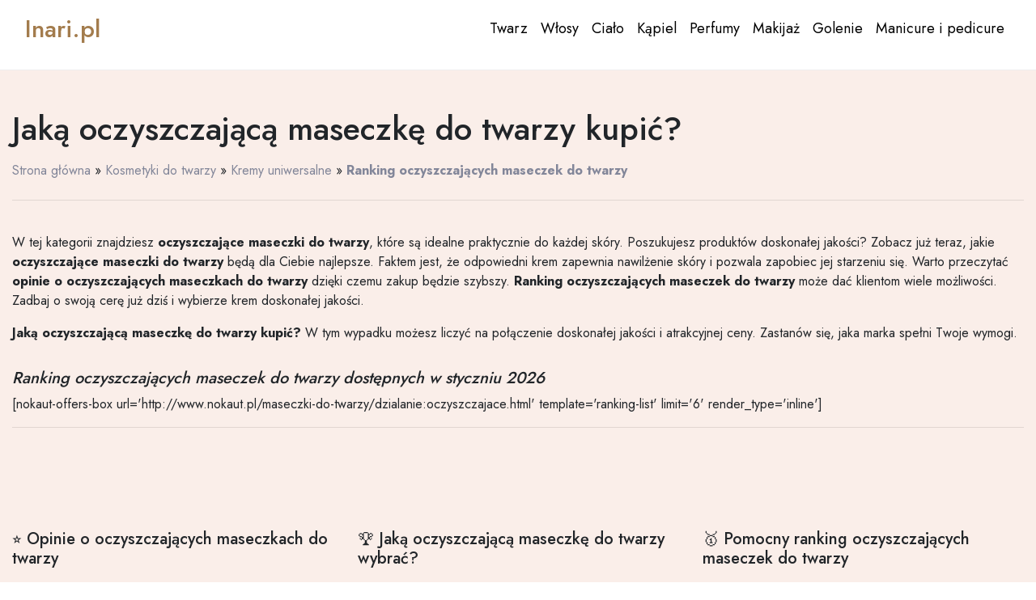

--- FILE ---
content_type: text/html
request_url: https://inari.pl/kosmetyki-do-twarzy/oczyszczajace-maseczki-do-twarzy/
body_size: 9979
content:
<!DOCTYPE html>
<html lang="pl-PL">
<head>
<meta charset="UTF-8">
<meta name="viewport" content="width=device-width, initial-scale=1">
<meta name="referrer" content="origin">
<meta http-equiv="X-UA-Compatible" content="IE=edge">
<link rel="profile" href="http://gmpg.org/xfn/11">
<meta name='robots' content='index, follow, max-image-preview:large, max-snippet:-1, max-video-preview:-1' />
<!-- This site is optimized with the Yoast SEO plugin v26.7 - https://yoast.com/wordpress/plugins/seo/ -->
<title>Oczyszczające maseczki do twarzy ⭐ ceny i opinie - Ranking na Inari.pl</title>
<meta name="description" content="Na Inari.pl ✅ znajdziesz Ranking oczyszczających maseczek do twarzy w ⭐ najlepszych cenach. Wejdź, zobacz oczyszczające maseczki do twarzy i wybierz odpowiedni kosmetyk!" />
<link rel="canonical" href="https://inari.pl/kosmetyki-do-twarzy/oczyszczajace-maseczki-do-twarzy/" />
<meta property="og:locale" content="pl_PL" />
<meta property="og:type" content="article" />
<meta property="og:title" content="oczyszczające maseczki do twarzy ⭐ ceny i opinie - Ranking na Inari.pl" />
<meta property="og:description" content="Na Inari.pl ✅ znajdziesz Ranking oczyszczających maseczek do twarzy w ⭐ najlepszych cenach. Wejdź, zobacz oczyszczające maseczki do twarzy i wybierz odpowiedni kosmetyk!" />
<meta property="og:url" content="https://inari.pl/kosmetyki-do-twarzy/oczyszczajace-maseczki-do-twarzy/" />
<meta property="og:site_name" content="Inari.pl" />
<meta property="article:published_time" content="2022-10-29T15:57:28+00:00" />
<meta name="author" content="Administrator" />
<meta name="twitter:card" content="summary_large_image" />
<script type="application/ld+json" class="yoast-schema-graph">{"@context":"https://schema.org","@graph":[{"@type":"NewsArticle","@id":"https://inari.pl/kosmetyki-do-twarzy/oczyszczajace-maseczki-do-twarzy/#article","isPartOf":{"@id":"https://inari.pl/kosmetyki-do-twarzy/oczyszczajace-maseczki-do-twarzy/"},"author":{"name":"Administrator","@id":"https://inari.pl/#/schema/person/86cb14f3ce8dce772e1e720929cd2e80"},"headline":"Ranking oczyszczających maseczek do twarzy","datePublished":"2022-10-29T15:57:28+00:00","mainEntityOfPage":{"@id":"https://inari.pl/kosmetyki-do-twarzy/oczyszczajace-maseczki-do-twarzy/"},"wordCount":6,"commentCount":0,"articleSection":["Kosmetyki do twarzy","Kremy uniwersalne"],"inLanguage":"pl-PL","potentialAction":[{"@type":"CommentAction","name":"Comment","target":["https://inari.pl/kosmetyki-do-twarzy/oczyszczajace-maseczki-do-twarzy/#respond"]}]},{"@type":["WebPage","CollectionPage"],"@id":"https://inari.pl/kosmetyki-do-twarzy/oczyszczajace-maseczki-do-twarzy/","url":"https://inari.pl/kosmetyki-do-twarzy/oczyszczajace-maseczki-do-twarzy/","name":"oczyszczające maseczki do twarzy ⭐ ceny i opinie - Ranking na Inari.pl","isPartOf":{"@id":"https://inari.pl/#website"},"datePublished":"2022-10-29T15:57:28+00:00","author":{"@id":"https://inari.pl/#/schema/person/86cb14f3ce8dce772e1e720929cd2e80"},"description":"Na Inari.pl ✅ znajdziesz Ranking oczyszczających maseczek do twarzy w ⭐ najlepszych cenach. Wejdź, zobacz oczyszczające maseczki do twarzy i wybierz odpowiedni kosmetyk!","breadcrumb":{"@id":"https://inari.pl/kosmetyki-do-twarzy/oczyszczajace-maseczki-do-twarzy/#breadcrumb"},"inLanguage":"pl-PL"},{"@type":"BreadcrumbList","@id":"https://inari.pl/kosmetyki-do-twarzy/oczyszczajace-maseczki-do-twarzy/#breadcrumb","itemListElement":[{"@type":"ListItem","position":1,"name":"Strona główna","item":"https://inari.pl/"},{"@type":"ListItem","position":2,"name":"Kosmetyki do twarzy","item":"https://inari.pl/kategoria/kosmetyki-do-twarzy/"},{"@type":"ListItem","position":3,"name":"Kremy uniwersalne","item":"https://inari.pl/kategoria/kosmetyki-do-twarzy/kremy-uniwersalne/"},{"@type":"ListItem","position":4,"name":"Ranking oczyszczających maseczek do twarzy"}]},{"@type":"WebSite","@id":"https://inari.pl/#website","url":"https://inari.pl/","name":"Inari.pl","description":"","potentialAction":[{"@type":"SearchAction","target":{"@type":"EntryPoint","urlTemplate":"https://inari.pl/?s={search_term_string}"},"query-input":{"@type":"PropertyValueSpecification","valueRequired":true,"valueName":"search_term_string"}}],"inLanguage":"pl-PL"},{"@type":"Person","@id":"https://inari.pl/#/schema/person/86cb14f3ce8dce772e1e720929cd2e80","name":"Administrator","image":{"@type":"ImageObject","inLanguage":"pl-PL","@id":"https://inari.pl/#/schema/person/image/","url":"https://secure.gravatar.com/avatar/9488c25ea80cb951f7a343fb222652e48cf92cc5e46209b6bed5ace541625a11?s=96&d=mm&r=g","contentUrl":"https://secure.gravatar.com/avatar/9488c25ea80cb951f7a343fb222652e48cf92cc5e46209b6bed5ace541625a11?s=96&d=mm&r=g","caption":"Administrator"},"sameAs":["https://inari.pl"]}]}</script>
<!-- / Yoast SEO plugin. -->
<link rel='dns-prefetch' href='//cdn.jsdelivr.net' />
<style id='wp-img-auto-sizes-contain-inline-css' type='text/css'>
img:is([sizes=auto i],[sizes^="auto," i]){contain-intrinsic-size:3000px 1500px}
/*# sourceURL=wp-img-auto-sizes-contain-inline-css */
</style>
<style id='classic-theme-styles-inline-css' type='text/css'>
/*! This file is auto-generated */
.wp-block-button__link{color:#fff;background-color:#32373c;border-radius:9999px;box-shadow:none;text-decoration:none;padding:calc(.667em + 2px) calc(1.333em + 2px);font-size:1.125em}.wp-block-file__button{background:#32373c;color:#fff;text-decoration:none}
/*# sourceURL=/wp-includes/css/classic-themes.min.css */
</style>
<!-- <link rel='stylesheet' id='bootstrap-theme-bootstrap-css-css' href='https://inari.pl/wp-content/themes/inari/inc/assets/css/bootstrap.min.css?ver=6.9' type='text/css' media='all' /> -->
<!-- <link rel='stylesheet' id='bootstrap-theme-style-css' href='https://inari.pl/wp-content/themes/inari/style.css?ver=6.9' type='text/css' media='all' /> -->
<link rel="stylesheet" type="text/css" href="//inari.pl/wp-content/cache/wpfc-minified/g3h14h6k/27rn1.css" media="all"/>
<script src='//inari.pl/wp-content/cache/wpfc-minified/1eormjo8/7r6z6.js' type="text/javascript"></script>
<!-- <script type="text/javascript" src="https://inari.pl/wp-includes/js/jquery/jquery.min.js?ver=3.7.1" id="jquery-core-js"></script> -->
<!-- <script type="text/javascript" src="https://inari.pl/wp-includes/js/jquery/jquery-migrate.min.js?ver=3.4.1" id="jquery-migrate-js"></script> -->
<link rel='shortlink' href='https://inari.pl/?p=3457' />
<link rel="preconnect" href="https://fonts.googleapis.com">
<link rel="preconnect" href="https://fonts.gstatic.com" crossorigin>
<link href="https://fonts.googleapis.com/css2?family=Jost:wght@300;400;500;700&display=swap" rel="stylesheet">
<link rel="icon" href="https://inari.pl/favicon.ico" type="image/x-icon" />
<link rel="shortcut icon" href="https://inari.pl/favicon.ico" type="image/x-icon" />
<style id='global-styles-inline-css' type='text/css'>
:root{--wp--preset--aspect-ratio--square: 1;--wp--preset--aspect-ratio--4-3: 4/3;--wp--preset--aspect-ratio--3-4: 3/4;--wp--preset--aspect-ratio--3-2: 3/2;--wp--preset--aspect-ratio--2-3: 2/3;--wp--preset--aspect-ratio--16-9: 16/9;--wp--preset--aspect-ratio--9-16: 9/16;--wp--preset--color--black: #000000;--wp--preset--color--cyan-bluish-gray: #abb8c3;--wp--preset--color--white: #ffffff;--wp--preset--color--pale-pink: #f78da7;--wp--preset--color--vivid-red: #cf2e2e;--wp--preset--color--luminous-vivid-orange: #ff6900;--wp--preset--color--luminous-vivid-amber: #fcb900;--wp--preset--color--light-green-cyan: #7bdcb5;--wp--preset--color--vivid-green-cyan: #00d084;--wp--preset--color--pale-cyan-blue: #8ed1fc;--wp--preset--color--vivid-cyan-blue: #0693e3;--wp--preset--color--vivid-purple: #9b51e0;--wp--preset--gradient--vivid-cyan-blue-to-vivid-purple: linear-gradient(135deg,rgb(6,147,227) 0%,rgb(155,81,224) 100%);--wp--preset--gradient--light-green-cyan-to-vivid-green-cyan: linear-gradient(135deg,rgb(122,220,180) 0%,rgb(0,208,130) 100%);--wp--preset--gradient--luminous-vivid-amber-to-luminous-vivid-orange: linear-gradient(135deg,rgb(252,185,0) 0%,rgb(255,105,0) 100%);--wp--preset--gradient--luminous-vivid-orange-to-vivid-red: linear-gradient(135deg,rgb(255,105,0) 0%,rgb(207,46,46) 100%);--wp--preset--gradient--very-light-gray-to-cyan-bluish-gray: linear-gradient(135deg,rgb(238,238,238) 0%,rgb(169,184,195) 100%);--wp--preset--gradient--cool-to-warm-spectrum: linear-gradient(135deg,rgb(74,234,220) 0%,rgb(151,120,209) 20%,rgb(207,42,186) 40%,rgb(238,44,130) 60%,rgb(251,105,98) 80%,rgb(254,248,76) 100%);--wp--preset--gradient--blush-light-purple: linear-gradient(135deg,rgb(255,206,236) 0%,rgb(152,150,240) 100%);--wp--preset--gradient--blush-bordeaux: linear-gradient(135deg,rgb(254,205,165) 0%,rgb(254,45,45) 50%,rgb(107,0,62) 100%);--wp--preset--gradient--luminous-dusk: linear-gradient(135deg,rgb(255,203,112) 0%,rgb(199,81,192) 50%,rgb(65,88,208) 100%);--wp--preset--gradient--pale-ocean: linear-gradient(135deg,rgb(255,245,203) 0%,rgb(182,227,212) 50%,rgb(51,167,181) 100%);--wp--preset--gradient--electric-grass: linear-gradient(135deg,rgb(202,248,128) 0%,rgb(113,206,126) 100%);--wp--preset--gradient--midnight: linear-gradient(135deg,rgb(2,3,129) 0%,rgb(40,116,252) 100%);--wp--preset--font-size--small: 13px;--wp--preset--font-size--medium: 20px;--wp--preset--font-size--large: 36px;--wp--preset--font-size--x-large: 42px;--wp--preset--spacing--20: 0.44rem;--wp--preset--spacing--30: 0.67rem;--wp--preset--spacing--40: 1rem;--wp--preset--spacing--50: 1.5rem;--wp--preset--spacing--60: 2.25rem;--wp--preset--spacing--70: 3.38rem;--wp--preset--spacing--80: 5.06rem;--wp--preset--shadow--natural: 6px 6px 9px rgba(0, 0, 0, 0.2);--wp--preset--shadow--deep: 12px 12px 50px rgba(0, 0, 0, 0.4);--wp--preset--shadow--sharp: 6px 6px 0px rgba(0, 0, 0, 0.2);--wp--preset--shadow--outlined: 6px 6px 0px -3px rgb(255, 255, 255), 6px 6px rgb(0, 0, 0);--wp--preset--shadow--crisp: 6px 6px 0px rgb(0, 0, 0);}:where(.is-layout-flex){gap: 0.5em;}:where(.is-layout-grid){gap: 0.5em;}body .is-layout-flex{display: flex;}.is-layout-flex{flex-wrap: wrap;align-items: center;}.is-layout-flex > :is(*, div){margin: 0;}body .is-layout-grid{display: grid;}.is-layout-grid > :is(*, div){margin: 0;}:where(.wp-block-columns.is-layout-flex){gap: 2em;}:where(.wp-block-columns.is-layout-grid){gap: 2em;}:where(.wp-block-post-template.is-layout-flex){gap: 1.25em;}:where(.wp-block-post-template.is-layout-grid){gap: 1.25em;}.has-black-color{color: var(--wp--preset--color--black) !important;}.has-cyan-bluish-gray-color{color: var(--wp--preset--color--cyan-bluish-gray) !important;}.has-white-color{color: var(--wp--preset--color--white) !important;}.has-pale-pink-color{color: var(--wp--preset--color--pale-pink) !important;}.has-vivid-red-color{color: var(--wp--preset--color--vivid-red) !important;}.has-luminous-vivid-orange-color{color: var(--wp--preset--color--luminous-vivid-orange) !important;}.has-luminous-vivid-amber-color{color: var(--wp--preset--color--luminous-vivid-amber) !important;}.has-light-green-cyan-color{color: var(--wp--preset--color--light-green-cyan) !important;}.has-vivid-green-cyan-color{color: var(--wp--preset--color--vivid-green-cyan) !important;}.has-pale-cyan-blue-color{color: var(--wp--preset--color--pale-cyan-blue) !important;}.has-vivid-cyan-blue-color{color: var(--wp--preset--color--vivid-cyan-blue) !important;}.has-vivid-purple-color{color: var(--wp--preset--color--vivid-purple) !important;}.has-black-background-color{background-color: var(--wp--preset--color--black) !important;}.has-cyan-bluish-gray-background-color{background-color: var(--wp--preset--color--cyan-bluish-gray) !important;}.has-white-background-color{background-color: var(--wp--preset--color--white) !important;}.has-pale-pink-background-color{background-color: var(--wp--preset--color--pale-pink) !important;}.has-vivid-red-background-color{background-color: var(--wp--preset--color--vivid-red) !important;}.has-luminous-vivid-orange-background-color{background-color: var(--wp--preset--color--luminous-vivid-orange) !important;}.has-luminous-vivid-amber-background-color{background-color: var(--wp--preset--color--luminous-vivid-amber) !important;}.has-light-green-cyan-background-color{background-color: var(--wp--preset--color--light-green-cyan) !important;}.has-vivid-green-cyan-background-color{background-color: var(--wp--preset--color--vivid-green-cyan) !important;}.has-pale-cyan-blue-background-color{background-color: var(--wp--preset--color--pale-cyan-blue) !important;}.has-vivid-cyan-blue-background-color{background-color: var(--wp--preset--color--vivid-cyan-blue) !important;}.has-vivid-purple-background-color{background-color: var(--wp--preset--color--vivid-purple) !important;}.has-black-border-color{border-color: var(--wp--preset--color--black) !important;}.has-cyan-bluish-gray-border-color{border-color: var(--wp--preset--color--cyan-bluish-gray) !important;}.has-white-border-color{border-color: var(--wp--preset--color--white) !important;}.has-pale-pink-border-color{border-color: var(--wp--preset--color--pale-pink) !important;}.has-vivid-red-border-color{border-color: var(--wp--preset--color--vivid-red) !important;}.has-luminous-vivid-orange-border-color{border-color: var(--wp--preset--color--luminous-vivid-orange) !important;}.has-luminous-vivid-amber-border-color{border-color: var(--wp--preset--color--luminous-vivid-amber) !important;}.has-light-green-cyan-border-color{border-color: var(--wp--preset--color--light-green-cyan) !important;}.has-vivid-green-cyan-border-color{border-color: var(--wp--preset--color--vivid-green-cyan) !important;}.has-pale-cyan-blue-border-color{border-color: var(--wp--preset--color--pale-cyan-blue) !important;}.has-vivid-cyan-blue-border-color{border-color: var(--wp--preset--color--vivid-cyan-blue) !important;}.has-vivid-purple-border-color{border-color: var(--wp--preset--color--vivid-purple) !important;}.has-vivid-cyan-blue-to-vivid-purple-gradient-background{background: var(--wp--preset--gradient--vivid-cyan-blue-to-vivid-purple) !important;}.has-light-green-cyan-to-vivid-green-cyan-gradient-background{background: var(--wp--preset--gradient--light-green-cyan-to-vivid-green-cyan) !important;}.has-luminous-vivid-amber-to-luminous-vivid-orange-gradient-background{background: var(--wp--preset--gradient--luminous-vivid-amber-to-luminous-vivid-orange) !important;}.has-luminous-vivid-orange-to-vivid-red-gradient-background{background: var(--wp--preset--gradient--luminous-vivid-orange-to-vivid-red) !important;}.has-very-light-gray-to-cyan-bluish-gray-gradient-background{background: var(--wp--preset--gradient--very-light-gray-to-cyan-bluish-gray) !important;}.has-cool-to-warm-spectrum-gradient-background{background: var(--wp--preset--gradient--cool-to-warm-spectrum) !important;}.has-blush-light-purple-gradient-background{background: var(--wp--preset--gradient--blush-light-purple) !important;}.has-blush-bordeaux-gradient-background{background: var(--wp--preset--gradient--blush-bordeaux) !important;}.has-luminous-dusk-gradient-background{background: var(--wp--preset--gradient--luminous-dusk) !important;}.has-pale-ocean-gradient-background{background: var(--wp--preset--gradient--pale-ocean) !important;}.has-electric-grass-gradient-background{background: var(--wp--preset--gradient--electric-grass) !important;}.has-midnight-gradient-background{background: var(--wp--preset--gradient--midnight) !important;}.has-small-font-size{font-size: var(--wp--preset--font-size--small) !important;}.has-medium-font-size{font-size: var(--wp--preset--font-size--medium) !important;}.has-large-font-size{font-size: var(--wp--preset--font-size--large) !important;}.has-x-large-font-size{font-size: var(--wp--preset--font-size--x-large) !important;}
/*# sourceURL=global-styles-inline-css */
</style>
</head>
<body class="wp-singular post-template post-template-ranking-template post-template-ranking-template-php single single-post postid-3457 single-format-standard wp-theme-inari">
<header id="masthead" class="site-header navbar-static-top" role="banner">
<div class="container-fluid cont-fld">
<nav class="navbar navbar-expand-sm navbar-expand-md mr-auto">
<div class="navbar-brand">
<a href="/">Inari.pl</a>
</div>
<button class="navbar-toggler" type="button" data-toggle="collapse" data-target="#main-nav" aria-controls="" aria-expanded="false" aria-label="Toggle navigation">
MENU
</button>
<div id="main-nav" class="collapse navbar-collapse justify-content-end"><ul id="menu-menu" class="navbar-nav"><li itemscope="itemscope" itemtype="https://www.schema.org/SiteNavigationElement" id="menu-item-4815" class="menu-item menu-item-type-taxonomy menu-item-object-category current-post-ancestor current-menu-parent current-post-parent active menu-item-4815 nav-item list-nav-item"><a title="Twarz" href="https://inari.pl/kategoria/kosmetyki-do-twarzy/" class="nav-link">Twarz</a></li>
<li itemscope="itemscope" itemtype="https://www.schema.org/SiteNavigationElement" id="menu-item-4816" class="menu-item menu-item-type-taxonomy menu-item-object-category menu-item-4816 nav-item list-nav-item"><a title="Włosy" href="https://inari.pl/kategoria/kosmetyki-do-wlosow/" class="nav-link">Włosy</a></li>
<li itemscope="itemscope" itemtype="https://www.schema.org/SiteNavigationElement" id="menu-item-4819" class="menu-item menu-item-type-taxonomy menu-item-object-category menu-item-4819 nav-item list-nav-item"><a title="Ciało" href="https://inari.pl/kategoria/kosmetyki-do-ciala/" class="nav-link">Ciało</a></li>
<li itemscope="itemscope" itemtype="https://www.schema.org/SiteNavigationElement" id="menu-item-4817" class="menu-item menu-item-type-taxonomy menu-item-object-category menu-item-4817 nav-item list-nav-item"><a title="Kąpiel" href="https://inari.pl/kategoria/kapiel/" class="nav-link">Kąpiel</a></li>
<li itemscope="itemscope" itemtype="https://www.schema.org/SiteNavigationElement" id="menu-item-4818" class="menu-item menu-item-type-taxonomy menu-item-object-category menu-item-4818 nav-item list-nav-item"><a title="Perfumy" href="https://inari.pl/kategoria/zapachy/" class="nav-link">Perfumy</a></li>
<li itemscope="itemscope" itemtype="https://www.schema.org/SiteNavigationElement" id="menu-item-4820" class="menu-item menu-item-type-taxonomy menu-item-object-category menu-item-4820 nav-item list-nav-item"><a title="Makijaż" href="https://inari.pl/kategoria/makijaz/" class="nav-link">Makijaż</a></li>
<li itemscope="itemscope" itemtype="https://www.schema.org/SiteNavigationElement" id="menu-item-4821" class="menu-item menu-item-type-taxonomy menu-item-object-category menu-item-4821 nav-item list-nav-item"><a title="Golenie" href="https://inari.pl/kategoria/golenie/" class="nav-link">Golenie</a></li>
<li itemscope="itemscope" itemtype="https://www.schema.org/SiteNavigationElement" id="menu-item-4814" class="menu-item menu-item-type-taxonomy menu-item-object-category menu-item-4814 nav-item list-nav-item"><a title="Manicure i pedicure" href="https://inari.pl/kategoria/manicure-i-pedicure/" class="nav-link">Manicure i pedicure</a></li>
</ul></div>
</nav>
</div>
</header><!-- #masthead -->
<section style="background-color: #FAEEE9;">
<section id="master">
<div class="container cntr-fld">
<div class="row">
<div class="col-lg-12">
<div class="master__header mt-5 mb-2">
<h1>Jaką oczyszczającą maseczkę do twarzy kupić?</h1>
</div>
</div>
</div>
<div class="row">
<div class="col-lg-12 my-2">
<div class="breacrumb-container">
<div class="breadcrumbs"><span><span><a href="https://inari.pl/">Strona główna</a></span> » <span><a href="https://inari.pl/kategoria/kosmetyki-do-twarzy/">Kosmetyki do twarzy</a></span> » <span><a href="https://inari.pl/kategoria/kosmetyki-do-twarzy/kremy-uniwersalne/">Kremy uniwersalne</a></span> » <span class="breadcrumb_last" aria-current="page"><strong>Ranking oczyszczających maseczek do twarzy</strong></span></span></div>        </div>
</div>
</div>
<hr>
</div>
</section>
<section id="master">
<div class="container cntr-fld">
<div class="row">
<div class="col-12">
<div class="master__container my-4">
<div class="master__cotainer--text">
<p>W tej kategorii znajdziesz <strong>oczyszczające maseczki do twarzy</strong>, które są idealne praktycznie do każdej skóry. Poszukujesz produktów doskonałej jakości? Zobacz już teraz, jakie <strong>oczyszczające maseczki do twarzy </strong>będą dla Ciebie najlepsze. Faktem jest, że odpowiedni krem zapewnia nawilżenie skóry i pozwala zapobiec jej starzeniu się. Warto przeczytać <strong>opinie o oczyszczających maseczkach do twarzy</strong> dzięki czemu zakup będzie szybszy. <strong>Ranking oczyszczających maseczek do twarzy</strong> może dać klientom wiele możliwości. Zadbaj o swoją cerę już dziś i wybierze krem doskonałej jakości. </p><p><strong>Jaką oczyszczającą maseczkę do twarzy kupić?</strong> W tym wypadku możesz liczyć na połączenie doskonałej jakości i atrakcyjnej ceny. Zastanów się, jaka marka spełni Twoje wymogi. </p>
</div>
</div>
</div>
</div>
</div>
</section>
<section>
<div class="container cntr-fld">
<div class="row">
<div class="col-lg-12">
<div class="ranking__header">
<div class="master__cotainer--header my-2">
<h2 class="h5"><i>Ranking <span class="dashed">oczyszczających maseczek do twarzy dostępnych w styczniu 2026</span></i></h2>
</div>
</div>
</div>
</div>
<div class="row">
<div class="col-lg-12">
[nokaut-offers-box url='http://www.nokaut.pl/maseczki-do-twarzy/dzialanie:oczyszczajace.html' template='ranking-list' limit='6' render_type='inline']                <hr>
</div>
</div>
</div>
</section>
<section id="faq">
<div class="container-fluid cntr-fld"  itemscope="" itemtype="https://schema.org/FAQPage">
<div class="row">
<div class="col-lg-4">
<div class="faq__container" itemscope="" itemprop="mainEntity" itemtype="https://schema.org/Question">
<div class="faq__container--header">
<h2 itemprop="name">⭐ Opinie o oczyszczających maseczkach do twarzy</h2>
</div>
<div class="faq__container--text"  itemscope="" itemprop="acceptedAnswer" itemtype="https://schema.org/Answer">
<p itemprop="text">Serwis Inari.pl jest miejscem, gdzie znajdziesz rzetelne opinie o <strong>oczyszczających maseczkach do twarzy</strong>, których autorami są użytkownicy tych produktów. Recenzje dodawane są regularnie, ostatnia aktualizacja miała miejsce w styczniu. Zapoznanie się z opiniami dotyczącymi konkretnych produktów znacznie usprawni proces doboru odpowiedniego kosmetyku do potrzeb oraz ułatwi podjęcie decyzji o ewentualnym zakupie. Ranking <strong>oczyszczających maseczek do twarzy</strong> pozwoli wybrać najlepszy produkt z danej kategorii.</p>
</div>
</div>
</div>
<div class="col-lg-4">
<div class="faq__container" itemscope="" itemprop="mainEntity" itemtype="https://schema.org/Question">
<div class="faq__container--header">
<h2 itemprop="name">🏆 Jaką oczyszczającą maseczkę do twarzy wybrać?</h2>
</div>
<div class="faq__container--text"  itemscope="" itemprop="acceptedAnswer" itemtype="https://schema.org/Answer">
<p itemprop="text">Mnogość parametrów, które należałoby przeanalizować przed podjęciem korzystnej decyzji zakupowej często skutkuje wyborem znanego już produktu, mimo faktu, że na rynku mogą istnieć produkty o obiektywnie lepszych właściwościach. Zatem jaką oczyszczającą maseczkę do twarzy kupić? Rozwiązaniem tego problemu jest ranking oczyszczających maseczek do twarzy, który uwzględnia nie tylko efekty działania preparatu, ale także zestawia najkorzystniejsze oferty pod kątem ceny oraz ilości opinii zebranych w styczniu.</p>
</div>
</div>
</div>
<div class="col-lg-4">
<div class="faq__container" itemscope="" itemprop="mainEntity" itemtype="https://schema.org/Question">
<div class="faq__container--header">
<h2 itemprop="name">🥇 Pomocny ranking oczyszczających maseczek do twarzy</h2>
</div>
<div class="faq__container--text"  itemscope="" itemprop="acceptedAnswer" itemtype="https://schema.org/Answer">
<p itemprop="text">Wynikiem analizy produktów pod względem właściwości, efektów działania, stosunku opinii pozytywnych do negatywnych, a także ceny do jakości jest ranking oczyszczających maseczek do twarzy. Celem takiego zestawienia jest ułatwienie zadania użytkownikom, którzy są zainteresowani zakupem produktu z konkretnej grupy kosmetyków czy środków higienicznych, a nie są przekonani, jaki będzie najlepszy. Przy okazji warto sprawdzić inne narzędzia tego typu, np. <a href="https://inari.pl/kosmetyki-do-twarzy/kremy-uniwersalne-z-witamina-c/"><span class="other-link">ranking kremów uniwersalnych z witaminą C</span></a>.</p>
</div>
</div>
</div>
</div>
<div class="row">
<div class="col-lg-12 my-5">
<span>Aktualizacja rankingu oczyszczających maseczek do twarzy nastąpiła w <i>styczniu 2026</i></span>
</div>
</div>
</div>
</section>
</section>
<section id="recomended">
<div class="container-fluid cntr-fld">
<div class="row">
<div class="col-12">
<h3 class="header-site">Sprawdź inne produkty</h3>
</div>
</div>
<div class="row">
[nokaut-offers-box url='http://www.nokaut.pl/kremy-na-dzien/' template='category-list-4' limit='4' render_type='inline']                    </div>
</div>
</section>
<section id="blog" class="my-5" >
<div class="container-fluid cntr-fld  p-5" style="background-color: #FAEEE9;">
<div class="row">
<div class="col-12">
<div class="blog--container">
<div class="blog--container__header my-3">
<h2>Blog</h2>
</div>
</div>
</div>
</div>
<div class="row">
<div class="col-lg-3">
<div class="card h-100">
<img src="https://inari.pl/wp-content/uploads/2022/11/cazki-do-paznokci-300x131.jpg" class="card-img-top" alt="Jakie cążki do skórek są najlepsze?">
<div class="card-body">
<a href="https://inari.pl/artykul/jakie-cazki-do-skorek-sa-najlepsze/"><h2 class="card-title card-title-post h5">Jakie cążki do skórek są najlepsze?</h2></a>
<p class="card-text">Podczas manicure i pedicure ogromne znaczenie mają cążki do skórek. Jest to z pozoru zwyczajny&hellip;</p>
</div>
</div>
</div>
<div class="col-lg-3">
<div class="card h-100">
<img src="https://inari.pl/wp-content/uploads/2022/11/chlodne-kolory-wlosow-300x200.jpg" class="card-img-top" alt="Dla kogo zimne / chłodne farby do włosów &#8211; odcienie brązu i blondu?">
<div class="card-body">
<a href="https://inari.pl/artykul/dla-kogo-zimne-chlodne-farby-do-wlosow-odcienie-brazu-i-blondu/"><h2 class="card-title card-title-post h5">Dla kogo zimne / chłodne farby do włosów &#8211; odcienie brązu i blondu?</h2></a>
<p class="card-text">Dobranie odpowiedniej farby do włosów bywa sporym wyzwaniem. Każda kobieta wie doskonale, jak trudno jest&hellip;</p>
</div>
</div>
</div>
<div class="col-lg-3">
<div class="card h-100">
<img src="https://inari.pl/wp-content/uploads/2022/11/polecane-bronzery-300x200.jpg" class="card-img-top" alt="Jak i gdzie nakładać bronzer? Proste i skuteczne wskazówki">
<div class="card-body">
<a href="https://inari.pl/artykul/jak-i-gdzie-nakladac-bronzer-proste-i-skuteczne-wskazowki/"><h2 class="card-title card-title-post h5">Jak i gdzie nakładać bronzer? Proste i skuteczne wskazówki</h2></a>
<p class="card-text">Nakładanie bronzera to umiejętność, którą powinna posiadać każda kobieta. Niestety to zadanie wcale nie jest&hellip;</p>
</div>
</div>
</div>
<div class="col-lg-3">
<div class="card h-100">
<img src="https://inari.pl/wp-content/uploads/2022/10/chlodny-blond-300x200.jpg" class="card-img-top" alt="Karmelowy blond &#8211; komu pasuje i jak go uzyskać ?">
<div class="card-body">
<a href="https://inari.pl/artykul/karmelowy-blond-komu-pasuje-i-jak-go-uzyskac/"><h2 class="card-title card-title-post h5">Karmelowy blond &#8211; komu pasuje i jak go uzyskać ?</h2></a>
<p class="card-text">Karmelowy blond jest niezwykle ciepłym odcieniem, który może nadać fryzurze objętości i rozświetlić naszą skórę.&hellip;</p>
</div>
</div>
</div>
</div>
</div>
</section>
<section id="otherCategory" class="my-5">
<div class="container-fluid cntr-fld">
<div class="row">
<div class="col-lg-12">
<div class="other-category__container--header my-4">
<h2 class="header-site">Sprawdź pozostałe rakingi</h2>
</div>
</div>
</div>
<div class="row">
<div class="col-lg-12" class="navs-mmens" style="background-color: #fff;padding: 2.5rem 4rem; border: 1px solid rgba(0, 0, 0, 0.125);">
<nav>
<ul class="nav nav-tabs nav-justified nav-linked-tabs" role="tablist">
<li class="nav-item">
<a class="nav-link active" id="nav-home-tab" data-bs-toggle="tab" data-bs-target="#powiazane-rankingi" type="button" role="tab" aria-controls="powiazane-rankingi" aria-selected="true">Powiązane rankingi</a>
</li>
<li class="nav-item">
<a class="nav-link" id="nav-profile-tab" data-bs-toggle="tab" data-bs-target="#popularne-kategorie" type="button" role="tab" aria-controls="popularne-kategorie" aria-selected="false">Rekomendowane rankingi</a>
</li>
<li class="nav-item">
<a class="nav-link" id="nav-contact-tab" data-bs-toggle="tab" data-bs-target="#popularne-rankingi" type="button" role="tab" aria-controls="popularne-rankingi" aria-selected="false">Ostatnio dodane</a>
</li>
<li class="nav-item">
<a class="nav-link" id="nav-contact-tab" data-bs-toggle="tab" data-bs-target="#ostatnio-dodane" type="button" role="tab" aria-controls="ostatnio-dodane" aria-selected="false">Polecane</a>
</li>
</ul>
</nav>
<div class="tab-content" id="nav-tabContent">
<div class="tab-pane fade show active" id="powiazane-rankingi" role="tabpanel" aria-labelledby="nav-link-linked-tab">
<ul class="link-list list-inline my-3">
<li class="link-list-item list-inline-item my-4"><a href="https://inari.pl/kosmetyki-do-twarzy/kremy-pod-oczy-20-40ml/"><span>Ranking kremów pod oczy 20 - 40ml</span></a></li>
<li class="link-list-item list-inline-item my-4"><a href="https://inari.pl/kosmetyki-do-twarzy/kremy-pod-oczy/"><span>Ranking kremów pod oczy</span></a></li>
<li class="link-list-item list-inline-item my-4"><a href="https://inari.pl/kosmetyki-do-twarzy/odzywcze-toniki-do-twarzy/"><span>Ranking odżywczych toników do twarzy</span></a></li>
<li class="link-list-item list-inline-item my-4"><a href="https://inari.pl/kosmetyki-do-twarzy/zele-pod-oczy/"><span>Ranking żeli pod oczy 10 - 14ml</span></a></li>
<li class="link-list-item list-inline-item my-4"><a href="https://inari.pl/kosmetyki-do-twarzy/energizujace-kremy-pod-oczy/"><span>Ranking energizujących kremów pod oczy</span></a></li>
<li class="link-list-item list-inline-item my-4"><a href="https://inari.pl/kosmetyki-do-twarzy/nawilzajace-toniki-do-twarzy/"><span>Ranking nawilżających toników do twarzy</span></a></li>
<li class="link-list-item list-inline-item my-4"><a href="https://inari.pl/kosmetyki-do-twarzy/kremy-pod-oczy-rozjasniajace-cienie/"><span>Ranking kremów pod oczy rozjaśniających cienie</span></a></li>
<li class="link-list-item list-inline-item my-4"><a href="https://inari.pl/kosmetyki-do-twarzy/peptydowe-sera-pod-oczy/"><span>Ranking peptydowych ser pod oczy</span></a></li>
<li class="link-list-item list-inline-item my-4"><a href="https://inari.pl/kosmetyki-do-twarzy/sera-pod-oczy-12-50ml/"><span>Ranking ser pod oczy 12 - 50ml</span></a></li>
<li class="link-list-item list-inline-item my-4"><a href="https://inari.pl/kosmetyki-do-twarzy/ochronne-kremy-uniwersalne/"><span>Ranking ochronnych kremów uniwersalnych</span></a></li>
</ul>
</div>
<div class="tab-pane fade" id="popularne-kategorie" role="tabpanel" aria-labelledby="nav-popular-categories-tab">
<ul class="link-list list-inline my-3">
<li class="link-list-item list-inline-item my-4"><a href="https://inari.pl/kosmetyki-do-ciala/odmladzajace-balsamy-do-ciala/"><span>Jaki odmładzający balsam do ciała kupić?</span></a></li>
<li class="link-list-item list-inline-item my-4"><a href="https://inari.pl/opalanie/balsamy-lagodzace-po-opalaniu/"><span>Jaki balsam łagodzący po opalaniu kupić?</span></a></li>
<li class="link-list-item list-inline-item my-4"><a href="https://inari.pl/kosmetyki-do-dloni-i-stop/kremy-do-stop-175-500ml/"><span>Jaki krem do stóp 175 - 500ml kupić?</span></a></li>
<li class="link-list-item list-inline-item my-4"><a href="https://inari.pl/zapachy/wody-kolonskie-unisex-200-800ml/"><span>Jaką wodę kolońską unisex 200 - 800ml kupić?</span></a></li>
<li class="link-list-item list-inline-item my-4"><a href="https://inari.pl/kosmetyki-do-ciala/sera-na-istniejace-rozstepy/"><span>Jakie serum na istniejące rozstępy kupić?</span></a></li>
<li class="link-list-item list-inline-item my-4"><a href="https://inari.pl/manicure-i-pedicure/neonowe-pylki-do-paznokci/"><span>Jaki neonowy pyłek do paznokci kupić?</span></a></li>
<li class="link-list-item list-inline-item my-4"><a href="https://inari.pl/makijaz/najlepsze-konturowki-do-ust/"><span>Jaką najlepszą konturówkę do ust kupić?</span></a></li>
<li class="link-list-item list-inline-item my-4"><a href="https://inari.pl/zapachy/testery-zapachow-dla-mezczyzn/"><span>Jaki tester zapachów dla mężczyzn kupić?</span></a></li>
<li class="link-list-item list-inline-item my-4"><a href="https://inari.pl/manicure-i-pedicure/tipsy-zelowe/"><span>Jakie tipsy żelowe kupić?</span></a></li>
<li class="link-list-item list-inline-item my-4"><a href="https://inari.pl/zapachy/najdrozsze-perfumy-meskie/"><span>Jakie najdroższe perfumy męskie kupić?</span></a></li>
</ul>
</div>
<div class="tab-pane fade" id="popularne-rankingi" role="tabpanel" aria-labelledby="nav-popular-rank-tab">
<ul class="link-list list-inline my-3">
<li class="link-list-item list-inline-item my-4"><a href="https://inari.pl/kapiel/mydla-siarkowe-w-plynie/"><span>mydła siarkowe w płynie</span></a></li>
<li class="link-list-item list-inline-item my-4"><a href="https://inari.pl/golenie/tradycyjne-zestawy-do-golenia/"><span>tradycyjne zestawy do golenia</span></a></li>
<li class="link-list-item list-inline-item my-4"><a href="https://inari.pl/akcesoria-do-wlosow/opaski-do-wlosow-na-gumce/"><span>opaski do włosów na gumce</span></a></li>
<li class="link-list-item list-inline-item my-4"><a href="https://inari.pl/kosmetyki-do-twarzy/przeciwzmarszczkowe-kremy-pod-oczy/"><span>przeciwzmarszczkowe kremy pod oczy</span></a></li>
<li class="link-list-item list-inline-item my-4"><a href="https://inari.pl/manicure-i-pedicure/czarne-rekawiczki-bawelniane-kosmetyczne/"><span>czarne rękawiczki bawełniane kosmetyczne</span></a></li>
<li class="link-list-item list-inline-item my-4"><a href="https://inari.pl/kosmetyki-do-twarzy/toniki-do-demakijazu/"><span>toniki do demakijażu</span></a></li>
<li class="link-list-item list-inline-item my-4"><a href="https://inari.pl/akcesoria-do-wlosow/opaski-sportowe-do-wlosow/"><span>opaski sportowe do włosów</span></a></li>
<li class="link-list-item list-inline-item my-4"><a href="https://inari.pl/opalanie/balsamy-do-opalania-spf-30/"><span>balsamy do opalania spf 30</span></a></li>
<li class="link-list-item list-inline-item my-4"><a href="https://inari.pl/kosmetyki-do-wlosow/kosmetyki-do-stylizacji-wlosow-10-75ml/"><span>kosmetyki do stylizacji włosów 10 - 75ml</span></a></li>
<li class="link-list-item list-inline-item my-4"><a href="https://inari.pl/akcesoria-do-wlosow/papiloty-do-wlosow-fale/"><span>papiloty do włosów fale</span></a></li>
</ul>
</div>
<div class="tab-pane fade" id="ostatnio-dodane" role="tabpanel" aria-labelledby="nav-new-rank-tab">
<ul class="link-list list-inline my-3">
<li class="link-list-item list-inline-item my-4"><a href="https://inari.pl/opalanie/olejki-do-opalania-spf-50/"><span>Ranking olejków do opalania SPF 50</span></a></li>
<li class="link-list-item list-inline-item my-4"><a href="https://inari.pl/artykuly-higieniczne/duze-platki-kosmetyczne/"><span>Ranking dużych płatków kosmetycznych</span></a></li>
<li class="link-list-item list-inline-item my-4"><a href="https://inari.pl/kosmetyki-do-twarzy/matujace-kremy-uniwersalne/"><span>Ranking matujących kremów uniwersalnych</span></a></li>
<li class="link-list-item list-inline-item my-4"><a href="https://inari.pl/opalanie/przyspieszacze-do-opalania-w-solarium/"><span>Ranking przyspieszaczy do opalania w solarium</span></a></li>
<li class="link-list-item list-inline-item my-4"><a href="https://inari.pl/golenie/zestawy-maszynek-do-golenia/"><span>Ranking zestawów maszynek do golenia</span></a></li>
<li class="link-list-item list-inline-item my-4"><a href="https://inari.pl/akcesoria-do-wlosow/opaski-do-wlosow-na-gumce/"><span>Ranking opasek do włosów - turban</span></a></li>
<li class="link-list-item list-inline-item my-4"><a href="https://inari.pl/makijaz/najlepsze-fluidy-do-twarzy/"><span>Ranking najlepszych fluidów do twarzy</span></a></li>
<li class="link-list-item list-inline-item my-4"><a href="https://inari.pl/akcesoria-do-wlosow/spinki-do-upiecia-wlosow/"><span>Ranking spinek do upięcia włosów</span></a></li>
<li class="link-list-item list-inline-item my-4"><a href="https://inari.pl/manicure-i-pedicure/lakiery-do-paznokci-14-8-75ml/"><span>Ranking lakierów do paznokci 14.8 - 75ml</span></a></li>
<li class="link-list-item list-inline-item my-4"><a href="https://inari.pl/kosmetyki-do-wlosow/naturalne-zele-do-wlosow/"><span>Ranking naturalnych żeli do włosów</span></a></li>
</ul>
</div>
</div>
</div>
</div>
</div>
</div>
</section>
<div class="container cntr-fld container-comments">
<section id="addOpinion">
<div class="container-fluid cont-fld rounded" id="review-box">
<form action="https://inari.pl/wp-comments-post.php" method="post" id="commentform" class="comment-form">
<div class="row" id="add-review">
<div class="col-lg-12">
<h2 class="header-site">Dodaj opinię</h2>
<small>Dodając opinię o <strong></strong> pomagasz innym użytkownikom w wybraniu odpowiedniego sprzętu!</small>
</div>
</div>
<div class="row my-3">
<div class="col-lg-6">
<input type="text" name="author" class="form-control form-control-comment author" value="" id="formGroupExampleInput" placeholder="Imię*" required>
</div>
<div class="col-lg-6">
<input type="email" class="form-control form-control-comment" name="email" id="InputEmail1 email" aria-describedby="emailHelp" placeholder="Email*" required>
<small id="emailHelp" class="form-text text-muted">Nigdy nie udostępnimy Twojego e-maila.</small>
</div>
</div>
<div class="row my-3">
<div class="col-lg-12">
<div class="form-group">
<textarea placeholder="Twoja opinia..." id="comment" class="form-control" name="comment" cols="45" rows="8" required></textarea>
</div>
<button type="submit" name="submit" id="submit commentsubmit" class="btn btn-pro btn-comment float-right">Dodaj opinię</button>
</div>
</div>
<input type="hidden" name="comment_post_ID" value="3457" /></p>  
<p style="display: none;"><input type="hidden" id="akismet_comment_nonce" name="akismet_comment_nonce" value="f9bb115104" /></p><p style="display: none !important;" class="akismet-fields-container" data-prefix="ak_"><label>&#916;<textarea name="ak_hp_textarea" cols="45" rows="8" maxlength="100"></textarea></label><input type="hidden" id="ak_js_1" name="ak_js" value="176"/><script>document.getElementById( "ak_js_1" ).setAttribute( "value", ( new Date() ).getTime() );</script></p>  
</form>
<div id="form-opinion-add"></div>
</div>
</section>
</div><!-- #comments -->
</div>
	<footer>
<div class="container-fluid cntr-fld">
<div class="row">
<div class="col-lg-3">
<div class="footer__container">
<div class="footer__container--header">
<h3>Pozostałe</h3>
</div>
<div class="footer__container--list">
<ul class="list-unstyled">
<li><a href="/" target="_blank">Strona główna</a></li>
<li><a href="/polityka-prywatnosci/" rel="nofollow" target="_blank">Polityka prywatności</a></li>
</ul>
</div>
</div>
<div class="footer__container">
<div class="footer__container--header-logo">
<div class="footer__container--header">
<h3>Inari.pl</h3>
</div>
</div>
<div class="footer__container--text-logo">
<p></p>
<p>Jeśli masz jakiekolwiek pytania dotyczące serwisu, skontaktuj się za pośrednictwem powyższego adresu e-mail.</p>
<p><strong>kontakt@inari.pl</strong></p>
</div>
</div>
</div>
<div class="col-lg-3">
<div class="footer__container">
<div class="footer__container--header">
<h3>Sprawdź też</h3>
</div>
<div class="footer__container--list">
<ul class="list-unstyled" itemscope itemtype="http://schema.org/SiteNavigationElement"> 
<li  itemprop="name"><a href="https://inari.pl/makijaz/czarne-cienie-do-powiek/" itemprop="url">Ranking czarnych cieni do powiek</a></li>
<li  itemprop="name"><a href="https://inari.pl/kosmetyki-do-twarzy/pozostale-kosmetyki-pod-oczy/" itemprop="url">Ranking pozostałych kosmetyków pod oczy</a></li>
<li  itemprop="name"><a href="https://inari.pl/manicure-i-pedicure/lakiery-hybrydowe-magnetyczne/" itemprop="url">Ranking lakierów hybrydowych magnetycznych</a></li>
<li  itemprop="name"><a href="https://inari.pl/akcesoria-do-wlosow/opaski-do-wlosow-z-perelkami/" itemprop="url">Ranking opasek do włosów z perełkami</a></li>
<li  itemprop="name"><a href="https://inari.pl/akcesoria-do-wlosow/grzebienie-metalowe/" itemprop="url">Ranking metalowych grzebieni</a></li>
<li  itemprop="name"><a href="https://inari.pl/kosmetyki-do-twarzy/mleczko-do-demakijazu-oczu/" itemprop="url">Ranking mleczek do demakijażu oczu</a></li>
<li  itemprop="name"><a href="https://inari.pl/kosmetyki-do-twarzy/toniki-do-twarzy-z-kwasem-migdalowym/" itemprop="url">Ranking toników do twarzy z kwasem migdałowym</a></li>
<li  itemprop="name"><a href="https://inari.pl/kosmetyki-do-ciala/regenerujace-masla-do-ciala/" itemprop="url">Ranking regenerujących maseł do ciała</a></li>
<li  itemprop="name"><a href="https://inari.pl/kosmetyki-do-wlosow/odzywki-do-wlosow-167-290ml/" itemprop="url">Ranking odżywek do włosów 167 - 290ml</a></li>
<li  itemprop="name"><a href="https://inari.pl/akcesoria-do-wlosow/grzebienie-do-farbowania-wlosow/" itemprop="url">Ranking grzebieni do farbowania włosów</a></li>
</ul>
</div>
</div>
</div>
<div class="col-lg-3">
<div class="footer__container">
<div class="footer__container--header">
<h3>Rankingi</h3>
</div>
<div class="footer__container--list">
<ul class="list-unstyled" itemscope itemtype="http://schema.org/SiteNavigationElement">
<li itemprop="name"><a href="https://inari.pl/kosmetyki-do-twarzy/ujedrniajace-toniki-do-twarzy/" itemprop="url">Jaki ujędrniający tonik do twarzy kupić?</a></li>
<li itemprop="name"><a href="https://inari.pl/kosmetyki-do-twarzy/kremy-odzywcze-na-noc/" itemprop="url">Jaki krem odżywczy na noc kupić?</a></li>
<li itemprop="name"><a href="https://inari.pl/kosmetyki-do-ciala/kosmetyki-do-masazu-300-1000ml/" itemprop="url">Jakie kosmetyki do masażu 300 - 1000ml kupić?</a></li>
<li itemprop="name"><a href="https://inari.pl/makijaz/szminki-brudny-roz/" itemprop="url">Jaką szminkę brudny róż kupić?</a></li>
<li itemprop="name"><a href="https://inari.pl/kapiel/naturalne-musujace-kule-do-kapieli/" itemprop="url">Jaką naturalną musującą kulę do kąpieli kupić?</a></li>
<li itemprop="name"><a href="https://inari.pl/makijaz/pedzele-do-bronzerow/" itemprop="url">Jaki pędzel do bronzera kupić?</a></li>
<li itemprop="name"><a href="https://inari.pl/kosmetyki-do-twarzy/wody-termalne-125-200ml/" itemprop="url">Jaką wodę termalną 125 - 200ml kupić?</a></li>
<li itemprop="name"><a href="https://inari.pl/akcesoria-do-wlosow/grzebienie-do-rozczesywania-wlosow/" itemprop="url">Jaki grzebień do rozczesywania włosów kupić?</a></li>
<li itemprop="name"><a href="https://inari.pl/depilacja/pasty-do-depilacji/" itemprop="url">Jaką pastę do depilacji kupić?</a></li>
<li itemprop="name"><a href="https://inari.pl/manicure-i-pedicure/zestawy-do-manicure/" itemprop="url">Jaki zestaw do manicure kupić?</a></li>
</ul>
</div>
</div>
</div>
<div class="col-lg-3">
<div class="footer__container">
<div class="footer__container--header">
<h3>Blog</h3>
</div>
<div class="footer__container--list">
<ul class="list-unstyled" itemscope itemtype="http://schema.org/SiteNavigationElement">
<li itemprop="name"><a href="https://inari.pl/artykul/wybieramy-tani-dobry-krem-pod-oczy/" itemprop="url">Wybieramy tani, dobry krem pod oczy</a></li>
<li itemprop="name"><a href="https://inari.pl/artykul/jak-i-gdzie-nakladac-bronzer-proste-i-skuteczne-wskazowki/" itemprop="url">Jak i gdzie nakładać bronzer? Proste i skuteczne wskazówki</a></li>
<li itemprop="name"><a href="https://inari.pl/artykul/karmelowy-blond-komu-pasuje-i-jak-go-uzyskac/" itemprop="url">Karmelowy blond &#8211; komu pasuje i jak go uzyskać ?</a></li>
<li itemprop="name"><a href="https://inari.pl/artykul/jakie-cazki-do-skorek-sa-najlepsze/" itemprop="url">Jakie cążki do skórek są najlepsze?</a></li>
</ul>
</div>
</div>
</div>
</div>
</div>
<div class="container-fluid cntr-fld">
<div class="row">
<div class="col-lg-6 my-3">
<p><strong>© 2021 - 2026 - Inari.pl</strong></p>
</div>
<div class="col-lg-6 my-3">
<p class="small text-right">Informacje zamieszczone na niniejszej stronie internetowej mają charakter informacyjny i nie stanowią jakiejkolwiek formy konsultacji. Właściciel niniejszej strony internetowej nie ponosi odpowiedzialności za treść.</p>
</div>
</div>
</div>
</footer>
<script type="speculationrules">
{"prefetch":[{"source":"document","where":{"and":[{"href_matches":"/*"},{"not":{"href_matches":["/wp-*.php","/wp-admin/*","/wp-content/uploads/*","/wp-content/*","/wp-content/plugins/*","/wp-content/themes/inari/*","/*\\?(.+)"]}},{"not":{"selector_matches":"a[rel~=\"nofollow\"]"}},{"not":{"selector_matches":".no-prefetch, .no-prefetch a"}}]},"eagerness":"conservative"}]}
</script>
<script type="text/javascript" src="https://cdn.jsdelivr.net/npm/@popperjs/core@2.9.2/dist/umd/popper.min.js?ver=6.9" id="bootstrap-theme-popper-js"></script>
<script type="text/javascript" src="https://cdn.jsdelivr.net/npm/bootstrap@5.0.2/dist/js/bootstrap.bundle.min.js?ver=6.9" id="bootstrap-theme-bootstrapjs-js"></script>
<script type="text/javascript" src="https://inari.pl/wp-content/themes/inari/inc/assets/js/theme-script.min.js?ver=6.9" id="bootstrap-theme-themejs-js"></script>
<script type="text/javascript" src="https://inari.pl/wp-content/themes/inari/inc/assets/js/skip-link-focus-fix.min.js?ver=20151215" id="bootstrap-theme-skip-link-focus-fix-js"></script>
<script type="text/javascript" src="https://inari.pl/wp-includes/js/comment-reply.min.js?ver=6.9" id="comment-reply-js" async="async" data-wp-strategy="async" fetchpriority="low"></script>
<script defer type="text/javascript" src="https://inari.pl/wp-content/plugins/akismet/_inc/akismet-frontend.js?ver=1762975675" id="akismet-frontend-js"></script>
<script>
$(document).ready(function(){
/* ..................... start header section ..................... */
$(".menu_toggleBtn").click(function(){
$(".header_navLinkArea").addClass("active")
});
$(".menu_clsBtn,.nav_backDrop").click(function(){
$(".header_navLinkArea").removeClass("active")
});
/* ..................... end header section ..................... */
})
</script>
</body>
</html><!-- WP Fastest Cache file was created in 2.809 seconds, on 2026-01-16 @ 18:02 -->